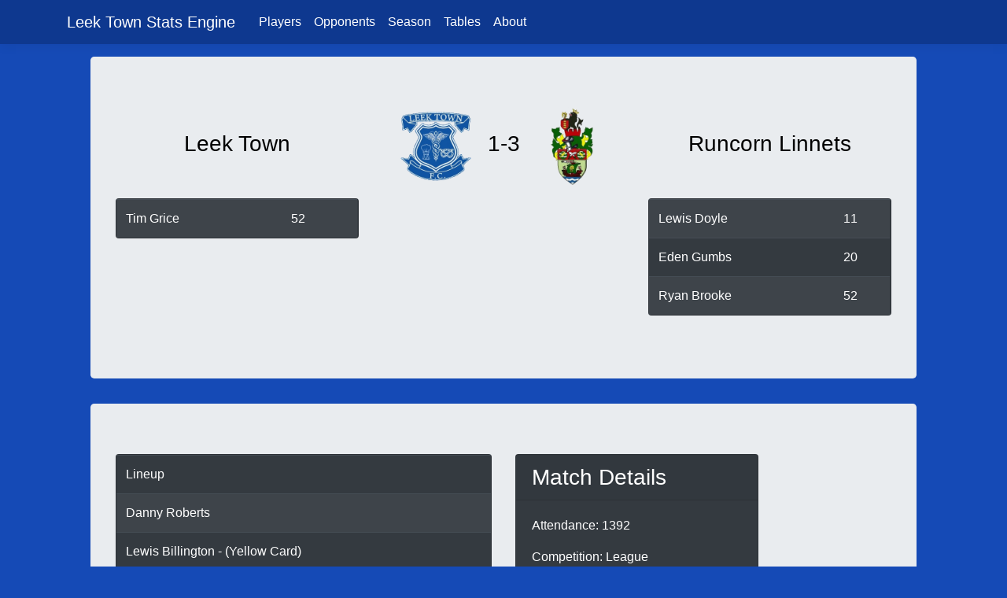

--- FILE ---
content_type: text/html; charset=utf-8
request_url: https://leektown.net/match/MatchStats?objectID=6448e299ba5a7d00015cc0d0
body_size: 1773
content:
<!DOCTYPE html>
<html lang="en">
<head>
    <meta charset="utf-8" />
    <meta name="viewport" content="width=device-width, initial-scale=1.0" />
    <title>MatchStats - LeekTownSE</title>
    <link rel="stylesheet" href="/css/site.css" />
    <link rel="stylesheet" href="/lib/bootstrap/dist/css/bootstrap.min.css" />
    <script src="https://ajax.googleapis.com/ajax/libs/jquery/3.4.1/jquery.min.js"></script>
</head>
<body>
    <header>
        <nav class="navbar navbar-expand-sm navbar-toggleable-sm navbar-darkborder-bottom box-shadow mb-3 bg-dark navbar-dark" style="background-color: #0E388F !important;">
            <div class="container" style="background-color: #0E388F !important;">
                <a class="navbar-brand" href="/">Leek Town Stats Engine
                    <img />
                </a>
                <button class="navbar-toggler" type="button" data-toggle="collapse" data-target=".navbar-collapse" aria-controls="navbarSupportedContent"
                        aria-expanded="false" aria-label="Toggle navigation">
                    <span class="navbar-toggler-icon"></span>
                </button>
                <div class="navbar-collapse collapse d-sm-inline-flex flex-sm-row-reverse">
                    <ul class="navbar-nav flex-grow-1">
                        <li class="nav-item">
                            <a class="nav-link text-dark" href="/Players">Players</a>
                        </li>
                        <li class="nav-item">
                            <a class="nav-link text-dark" href="/Opponents">Opponents</a>
                        </li>
                        <li class="nav-item">
                            <a class="nav-link text-dark" href="/Seasons">Season</a>

                        </li>
                        <li class="nav-item">
                            <a class="nav-link text-dark" href="/Tables">Tables</a>
                        </li>
                        <li class="nav-item">
                            <a class="nav-link text-dark" href="/About">About</a>
                        </li>
                    </ul>
                </div>
            </div>
        </nav>
    </header>
    <div class="container">
        <main role="main" class="pb-3">
            


<div class="container">
    <div class="container justify-content-center">
        <div class="jumbotron">
            <div class="row">
                <div class="col d-flex align-items-center" style="color:black !important">
                            <h3 class="justify-content-center mx-auto " style="color: black">Leek Town</h3>
                </div>
                <div class="col-sm-4">
                    <div class="row justify-content-center">
                            <img src="/Images/badges/leektown.png" alt="Badge Not Found" width="100" height="100" />
                            <h3 class="justify-content-center p-3 d-flex align-items-center" style="color: black">1-3</h3>
                            <img src="/Images/badges/runcornlinnets.png" alt="Badge Not Found" width="100" height="100" />
                    </div>
                </div>
                <div class="col d-flex align-items-center">
                            <h3 class="justify-content-center mx-auto d-flex align-items-center" style="color: black !important"><a href="/opponents/oppstats?teamname=Runcorn Linnets" style="color: black !important">Runcorn Linnets</a></h3>
                </div>
            </div>
            <div class="row pt-3">
                <div class="col-4 pb-3">
                                <div class="card bg-dark">
                                    <div class="table-responsive">
                                        <table class="table table-striped table-dark table-hover text-white m-0">
                                            <tbody>
                                                <tr>
                                                    <td><a href="/players/playerstats?name=Tim Grice">Tim Grice</a></td>
                                                            <td>52</td>

                                                </tr>

                                            </tbody>
                                        </table>
                                    </div>
                                </div>
                </div>
                <div class="col-4 pb-3"></div>
                <div class="col-4 pb-3">
                                <div class="card bg-dark">
                                    <table class="table table-striped table-dark table-hover text-white m-0">
                                        <tbody>
                                            <tr>
                                                <td>Lewis Doyle
                                                <td>
                                                            <td>11</td>
                                                </tr>
                                            <tr>
                                                <td>Eden Gumbs
                                                <td>
                                                            <td>20</td>
                                                </tr>
                                            <tr>
                                                <td>Ryan Brooke
                                                <td>
                                                            <td>52</td>
                                                </tr>
                                        </tbody>
                                    </table>
                                </div>
                </div>
            </div>
        </div>
    </div>
    <div class="container">
        <div class="jumbotron">
            <div class="row">
                <div class="col-6">
                    <div class="card bg-dark">
                        <table class="table table-striped table-dark table-hover text-white">
                            <thead>
                                <tr>
                                    <td>Lineup</td>
                                </tr>
                            </thead>
                            <tbody>
                                        <tr>
                                                    <td><a href="/players/playerstats?name=Danny Roberts">Danny Roberts</a></td>
                                        </tr>
                                        <tr>
                                                    <td> <a href="/players/playerstats?name=Lewis Billington"> Lewis Billington - (Yellow Card) </a></td>
                                        </tr>
                                        <tr>
                                                    <td><a href="/players/playerstats?name=Louis Keenan">Louis Keenan</a></td>
                                        </tr>
                                        <tr>
                                                    <td><a href="/players/playerstats?name=Marc Grocott">Marc Grocott</a></td>
                                        </tr>
                                        <tr>
                                                    <td><a href="/players/playerstats?name=Olly Harrison">Olly Harrison</a></td>
                                        </tr>
                                        <tr>
                                                    <td><a href="/players/playerstats?name=Scott Wara">Scott Wara</a></td>
                                        </tr>
                                        <tr>
                                                    <td><a href="/players/playerstats?name=Ross Davidson">Ross Davidson</a></td>
                                        </tr>
                                        <tr>
                                                    <td> <a href="/players/playerstats?name=Billy Reeves"> Billy Reeves - (Yellow Card) </a></td>
                                        </tr>
                                        <tr>
                                                    <td> <a href="/players/playerstats?name=Tim Grice"> Tim Grice - (Yellow Card) </a></td>
                                        </tr>
                                        <tr>
                                                    <td><a href="/players/playerstats?name=Dan Trickett-Smith">Dan Trickett-Smith</a></td>
                                        </tr>
                                        <tr>
                                                    <td><a href="/players/playerstats?name=Aaron Opoku">Aaron Opoku</a></td>
                                        </tr>
                                        <tr>
                                                    <td><a href="/players/playerstats?name=Rob Stevenson">Rob Stevenson - Sub </a> <span class="glyphicon glyphicon-refresh"></span></td>
                                        </tr>
                                        <tr>
                                                    <td><a href="/players/playerstats?name=Tom Carr">Tom Carr - Sub </a> <span class="glyphicon glyphicon-refresh"></span></td>
                                        </tr>
                                        <tr>
                                                    <td><a href="/players/playerstats?name=Lucas Baker">Lucas Baker - Sub </a> <span class="glyphicon glyphicon-refresh"></span></td>
                                        </tr>
                            </tbody>
                        </table>
                    </div>
                </div>
                <div class="col-4 col-sm-4">
                    <div class="card bg-dark text-white">
                        <h3 class="card-header justify-content-center">Match Details</h3>
                        <div class="card-body">
                            <p>Attendance: 1392</p>
                            <p>Competition: League</p>
                            <p>Date: 25/04/2023</p>
                        </div>
                    </div>
                </div>
            </div>
        </div>
    </div>
</div>




        </main>
    </div>

    <script src="/lib/jquery/dist/jquery.min.js"></script>
    <script src="/lib/bootstrap/dist/js/bootstrap.bundle.min.js"></script>
    <script src="/js/site.js?v=4q1jwFhaPaZgr8WAUSrux6hAuh0XDg9kPS3xIVq36I0"></script>
    
</body>
</html>
